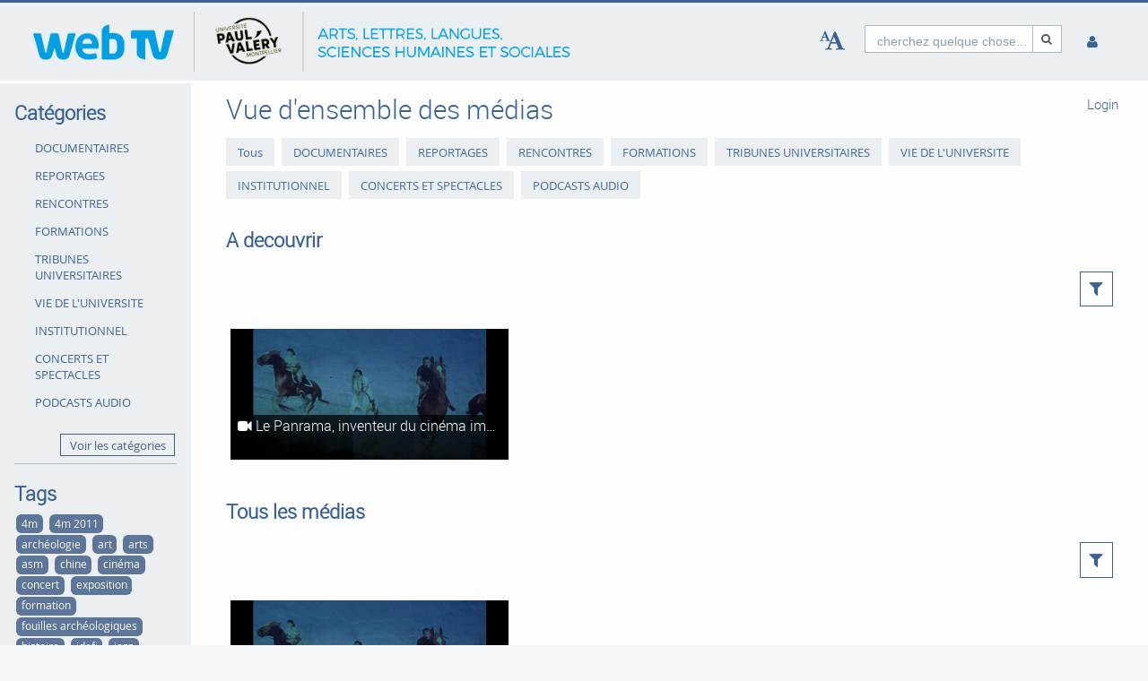

--- FILE ---
content_type: text/html; charset=utf-8
request_url: https://webtv.univ-montp3.fr/media/list/slide/1/tag/1132/filter/featured/limit/all/layout/thumbBig/page/media/list/1
body_size: 17364
content:
<!DOCTYPE html>
<html prefix="og: https://"
      lang="fr">
<head>
  <meta charset="utf-8">
  <meta name="viewport" content="width=device-width, initial-scale=1.0">
  <meta http-equiv="X-UA-Compatible" content="IE=edge">
  <meta http-equiv="Content-Type" content="text/html; charset=utf-8" />
  <meta name="title" content="Media - WebTV Université de Montpellier Paul-Valéry" />
<meta name="description" content="WebTV Université de Montpellier Paul-Valéry" />
<meta name="keywords" content="WebTV UMPV" />
<meta name="robots" content="index, follow" />
<meta name="language" content="fr" />
<meta name="generator" content="VIMP Framework (Ultimate) v5.8.2 (r32640)" />
	
<!-- Facebook Open Graph tags -->
<!-- /Facebook Open Graph tags -->

	
<!-- Twitter Open Graph tags -->
<!-- /Twitter Open Graph tags -->

      <link rel="shortcut icon" href="/favicon.ico"/>
  <link rel="apple-touch-icon-precomposed" sizes="57x57"
        href="/apple-touch-icon-57x57.png"/>
  <link rel="apple-touch-icon-precomposed" sizes="114x114"
        href="/apple-touch-icon-114x114.png"/>
  <link rel="apple-touch-icon-precomposed" sizes="72x72"
        href="/apple-touch-icon-72x72.png"/>
  <link rel="apple-touch-icon-precomposed" sizes="144x144"
        href="/apple-touch-icon-144x144.png"/>
  <link rel="apple-touch-icon-precomposed" sizes="60x60"
        href="/apple-touch-icon-60x60.png"/>
  <link rel="apple-touch-icon-precomposed" sizes="120x120"
        href="/apple-touch-icon-120x120.png"/>
  <link rel="apple-touch-icon-precomposed" sizes="76x76"
        href="/apple-touch-icon-76x76.png"/>
  <link rel="apple-touch-icon-precomposed" sizes="152x152"
        href="/apple-touch-icon-152x152.png"/>
  <link rel="icon" type="image/png" href="/favicon-196x196.png" sizes="196x196"/>
  <link rel="icon" type="image/png" href="/favicon-96x96.png" sizes="96x96"/>
  <link rel="icon" type="image/png" href="/favicon-32x32.png" sizes="32x32"/>
  <link rel="icon" type="image/png" href="/favicon-16x16.png" sizes="16x16"/>
  <meta name="application-name" content="&nbsp;"/>
  <meta name="msapplication-TileColor" content="#FFFFFF"/>
  <meta name="msapplication-TileImage" content="http:///mstile-144x144.png"/>
  <title>Media - WebTV Université de Montpellier Paul-Valéry</title>

  <!-- Bootstrap core CSS -->
  <link href="/css/ocean.layout.min.css" rel="stylesheet" type="text/css" media="all"/>
  <link href="/css/jquery-ui-slider.css" rel="stylesheet" type="text/css" media="all"/>

  <!-- HTML5 shim and Respond.js IE8 support of HTML5 elements and media queries -->
  <!--[if lt IE 9]>
    <script src="/js/html5shiv.js"></script>
    <script src="/js/respond.js"></script>
    <link href="/css/lteIE8.css" rel="stylesheet" type="text/css" media="all" />
  <![endif]-->

  <style>
body{background:#fff}*:not(.vjs-play-progress::before){line-height:1.5em;word-spacing:.16em}a.underlined{text-decoration:underline}a.button{text-decoration:none}a.btn{text-decoration:none}.btn.focus{color:#fff;text-decoration:none;border-color:#3b6297;background-color:#3b6297}.btn:focus{color:#fff;text-decoration:none;border-color:#3b6297;background-color:#3b6297}.btn:hover{color:#fff;text-decoration:none;border-color:#3b6297;background-color:#3b6297}#siteSidebar{border-top:3px solid #fdfdfd}#siteSidebar #siteNav li:hover .sitemenu-submenu-wrap-form>button{color:#fff}#siteSidebar #siteNav li:hover .sitemenu-submenu-wrap-form button .icon-chevron-right:before{color:#fff}#siteSidebar #siteNav>ul>li:hover>.sitemenu-wrap-form button .icon-chevron-right:before{color:#fff}#siteSidebar #siteNav>ul>li ul li.active:hover .sitemenu-wrap-form button{color:#3b6297}#siteSidebar #siteNav>ul>li.active:hover>.sitemenu-wrap-form button .icon-chevron-right:before{color:#3b6297}#siteSidebar #siteNav li.active:hover .sitemenu-submenu-wrap-form button .icon-chevron-right:before{color:#fff}#siteSidebar #siteNav li.active:hover .sitemenu-submenu-wrap-form>button{color:#3b6297}.blogList .blogTeaser a:focus{background-color:transparent}.groupThumbs .groupInfo a:focus{background-color:transparent}.userActivity .media .content a:focus{background-color:transparent}.userActivity .heading header .time{color:#3b6297}#activities-box .userActivity .media .content a:focus .mediaCover i:before{color:#3b6297 !important}a:focus .vmp-fnt-mnu{color:#3b6297}#siteNav li:not(.hasSublinks) button:focus{box-shadow:none}#siteNav li:hover button{color:#fff}#siteNav li.active{background-color:#cad6db}#siteNav li.active>.sitemenu-wrap-form button{color:#fff}#siteNav li.active>.sitemenu-submenu-wrap-form{z-index:53}#siteNav li.active>.sitemenu-submenu-wrap-form>button{color:#fff}#siteNav h2{display:block !important}#siteNav .hasSublinks{z-index:52}#siteNav .hasSublinks ul li.active{background-color:#cad6db}.shareMedia .btn:focus{box-shadow:none}.shareMedia .btn i{color:#51585f}.shareMedia .share-wrapper.is-shown{visibility:visible;z-index:99}.loading.btn{background-color:transparent;color:#3b6297}.loading.btn:focus{box-shadow:none}#searchHead .btn:focus{box-shadow:none}#searchHead .btn:hover{background-color:#475d7b}#searchHead .btn i{color:#51585f}h1{color:#3b6297}h2{color:#3b6297}h3{color:#3b6297}h4{color:#3b6297}h5{color:#3b6297}h6{color:#3b6297}.btn-default.active:hover{color:#3b6297}#siteNavHorizontal .hasSublinks .sublinks li{background:#dfe5eb}#siteNavHorizontal .hasSublinks .sublinks li.active,#siteNavHorizontal .hasSublinks .sublinks li:focus-within{background-color:#3b6297;color:#fff}#siteNavHorizontal ul li.active{background-color:#3b6297}#siteContent .media-overview ul.nav.tabbable.nav-tabs.media-overview--tabnav li.nav-item a.nav-link{color:#3b6297}#actionNav .actionLink{color:#51585f !important;outline:none !important}#actionNav .actionLink:focus .actionOffsetContainer{outline:2px solid #4f5a65 !important;z-index:1000;position:relative}.albumDetail .statistics li{color:#617ca3}.albumDetail .uploader li{color:#5b779a}.mediaDetail .statistics li{color:#617ca3}.mediaDetail .uploader li{color:#5b779a}.show-more span{background-color:#475d7b;color:#fff}.more{color:#475d7b}.more:hover{background-color:#475d7b;color:#fff}.tag{background-color:#587298;color:#fff;background-color:#6c757a;background:#5c7599}.tag:hover{background-color:#587298;color:#fff;background-color:#5c7599;background:#5c7599}.filterMedia li.active button{color:#1a1c1e;border-top:5px solid #617ca3;cursor:default;background-color:#fff;border-left:1px solid #ddd;border-right:1px solid #ddd;border-bottom-color:transparent}.filterMedia li button{color:#3b6297;height:39px;margin-right:2px;line-height:0;border:1px solid transparent}.filterMedia li button:hover{color:#fff;background-color:#728594;border-bottom:1px solid #3b6297}.filterMedia .active{color:#fff;background:#3b6297;border:none}#channels .vmp-desktop .channelThumbs.small a:focus{outline:3px solid #3b6297}#channels .vmp-desktop .slider .channelTeaser{border:4px solid transparent}#channels .vmp-desktop .slider .channelTeaser:focus-within{background:#3b6297}#channels .vmp-desktop .slider .channelTeaser:focus-within a.link{width:100%;transition:width 1s}#channels .vmp-desktop .slider .channelTeaser:hover a.link{width:100%;transition:width 1s}.channelSlider .slider button{font-size:4em;color:#587298}.channelThumb a:focus{position:static}.categoryThumbs .details li{color:#617ca3}.channelThumbs.categoryThumbs a article{padding:2px}.channelThumbs.categoryThumbs a:focus .mediaCover .icons{visibility:visible;opacity:1}.channelThumbs.list a article{padding:2px}.channelThumbs.list a:focus .mediaCover .icons{visibility:visible;opacity:1}.mediaThumbs.small a article{padding:2px;padding:2px;border:1px solid #3b6297;box-shadow:none;border-radius:0;padding:0}.mediaThumbs.small a:focus .mediaCover .icons{visibility:visible;visibility:visible;opacity:1;opacity:1}.mediaThumbs.small .details{border-top:1px solid #3b6297}.mediaThumbs.small .additionalInfo p{color:#3b6297}.mediaThumbs.small article .mediaCover .uploader span{color:#3b6297}.mediaThumbs.categoryThumbs a article{padding:2px}.mediaThumbs.categoryThumbs a:focus .mediaCover .icons{visibility:visible;opacity:1}.mediaThumbs.list a article{padding:2px}.mediaThumbs.list a:focus .mediaCover .icons{visibility:visible;opacity:1}.media section a article{padding:2px}.channelThumbs.small a:focus .mediaCover .icons{visibility:visible;visibility:visible;opacity:1;opacity:1}.channelThumbs.big a:focus{z-index:500;position:static}.channelThumbs.big a:focus .mediaOverlay{margin:-2px;width:calc(100% + 4px)}.mediaThumbs.big a:focus{z-index:500;position:static}.channelTeaser .link h3{color:#fff}.channelTeaser .link p{color:#617ca3}.channelTeaser .link p i{color:#617ca3}.channelTeaser .link:hover p{color:#f0f0f0}.channelTeaser .link:focus{color:#f0f0f0;z-index:auto}#vimpFooter .copy{color:#465a79}#vimpFooter a:focus{box-shadow:0px 0px 0pt 1pt #3b6297}.tagged{overflow:hidden;border-radius:0;-moz-border-radius:0;-webkit-border-radius:0}.swiper-wrapper .swiper-slide .content-slide a:focus{outline:none !important}.viewChannel .statistics li p{color:#5b779a}.badge{background-color:#6c757a;background:#5c7599}.badge:hover{background-color:#5c7599;background:#5c7599}#contentWrapper .button-wrap-form button.tag{background-color:#6c757a;background:#5c7599}#contentWrapper .button-wrap-form button.tag:hover{background-color:#5c7599;background:#5c7599}.nav-tabs{border-bottom:1px solid #3b6297}.tagged.featured{background:url("../images/overlay-sprite-acc.png") 0 -187px no-repeat}.tagged.new{background:url("../images/overlay-sprite-acc.png") 0 -46px no-repeat}.tagged.favorite{background:url("../images/overlay-sprite-acc.png") 0 -236px no-repeat}.tagged.own{background:url("../images/overlay-sprite-acc.png") 0 -92px no-repeat}.tagged.friend{background:url("../images/overlay-sprite-acc.png") 0 -140px no-repeat}.tagged.rss{background:url("../images/overlay-sprite-acc.png") 0 -334px no-repeat}#activity .userActivity .date span{width:116px}span[data-td-toggle=datetimepicker]:focus{border:1px solid #3b6297}.vmp-fnt-btn-wrp{display:flex;padding:0 10px}.vmp-fnt-btn-wrp:hover .vmp-fnt-mnu{visibility:visible;z-index:9998}.vmp-fnt-btn-wrp .vmp-fnt-mnu:before{content:"";border-width:0 8px 8px 8px;border-color:transparent transparent #f5f6f7 transparent;border-style:solid;left:calc(5% - 8px);position:absolute;top:-8px}#vmp-cnl-fnt:focus{color:#fff;background-color:#3b6297}#vmp-cfm-fnt:focus{color:#fff;background-color:#3b6297}.vmp-fnt-mnu .ui-state-focus{background-color:#3b6297}#vmp-fnt-sld{width:300px;margin-left:30px}.vmp-xpl-txt{line-height:1.5em}.shadow{box-shadow:0 .5rem 1rem #3b6297 !important}#channelLinks .channelLink .channelThumb{border:1px solid #3b6297}#liveStreamLinks .liveStreamLink .liveStreamThumb{border:1px solid #3b6297}.comment{border:1px solid #3b6297;padding:10px 10px 0 10px}@media(min-width: 1000px){.vmp-mobile{display:none !important}}@media(max-width: 999px){.vmp-desktop{display:none !important}#mainFooter #footerLegal{width:auto}#mainFooter #footerText{width:auto}#mainFooter #footerLinks{width:auto}}#fileDetails #remove-custom-thumb-icon:focus{box-shadow:0px 0px 1pt 1pt #617ca3}#fileDetails #remove-custom-thumbnail-icon:focus{box-shadow:0px 0px 1pt 1pt #617ca3}#fileDetails label:focus-within input[type=radio]{box-shadow:0px 0px 7pt 1pt #6495ed;background-color:#6495ed}#fileDetails input[type=file]:focus-within{box-shadow:0px 0px 0pt 1pt #3b6297}#fileDetails #basic label:focus-within input[type=checkbox]{box-shadow:0px 0px 7pt 1pt #6495ed}#fileDetails #basic .custom_checkbox input[type=checkbox]:focus-within,#fileDetails #basic #clientShare input[type=checkbox]:focus-within{box-shadow:0px 0px 7pt 1pt #6495ed}#fileDetails #basic #cke_media_description:focus-within{outline:1px solid #6495ed}#fileDetails #basic #cke_media_description:focus{outline:1px solid #6495ed}#fileDetails #basic #media_copy_chat_lsid:focus,#fileDetails #basic #media_chat_offset:focus{box-shadow:0px 0px 0pt 1pt #3b6297}.radio-buttons-playlist input[type=radio]:focus{box-shadow:0px 0px 7pt 1pt #6495ed;background-color:#6495ed}.messageListing [id^=removeAttachment]:focus{box-shadow:inset 0px 0px 0pt 3px #3b6297}#mediaViewOptionsWrapper:focus-within input[type=checkbox]{box-shadow:0px 0px 7pt 1pt #6495ed;background-color:#6495ed}#timelineControleElements:focus-within input[type=checkbox]{box-shadow:0px 0px 7pt 1pt #6495ed;background-color:#6495ed}.playlist-visibility-actions input[type=radio]:focus{box-shadow:0px 0px 7pt 1pt #6495ed;background-color:#6495ed}
</style>
  <style>
  .lien-fab{color:yellow;}</style>

  
    </head>

<body >


<a name="top"></a>
<header id="siteHeader" aria-label="header" role="banner">
  <div class="wrapper">
    <div class="vmp-leftwrp">
      <a id="siteLogo" href="/">
        <!-- ClientsPlugin -->
                  <img src="/images/Bandeau_WebTV_ CYAN_logo UMPV_Transparent_677fa5599a4c6.png"
               alt="WebTV Université de Montpellier Paul-Valéry"/>
                <!-- /ClientsPlugin -->
      </a>
      <ul class="vmp-bypass-list vmp-desktop" role="navigation" aria-live="off" aria-atomic="false"
          aria-label="bypass to other sections">
        <li class="vmp-bypass">
          <a href="#siteSidebar" class="goto" role="button"
             name="go to navigation">go to navigation</a>
          <!--form class="button-wrap-form" action="#siteSidebar">
              <button class="goto" name="go to navigation">go to navigation</button>
            </form-->
        </li>
        <li class="vmp-bypass">
          <a href="#siteContent" class="goto" role="button"
             name="go to main content">go to main content</a>
          <!--form class="button-wrap-form" action="#siteContent">
              <button class="goto" name="go to main content">go to main content</button>
            </form-->
        </li>
        <li class="vmp-bypass">
          <a href="#siteFooter" class="goto" role="button"
             name="go to footer">go to footer</a>
          <!--form class="button-wrap-form" action="#siteFooter">
              <button class="goto" name="go to footer">go to footer</button>
            </form-->
        </li>
      </ul>
    </div>

    <section id="headerContent" class="clearfix" aria-label="header content" role="complementary">
      <a class="vmp-fnt-btn-wrp vmp-desktop" title="Font and Text" tabindex="0"
         name="Letter spacing">
        <div class="vmp-fnt-btn">
          <i class="icon-font vmp-sml-icn"></i>
          <i class="icon-font vmp-big-icn"></i>
        </div>
        <section class="vmp-fnt-mnu">
          <div>
            <p>
              <label for="vmp-fntspace-vl" class="scalable-font">Letter spacing:</label>
              <input type="text" id="vmp-fntspace-vl" class="vmp-fnt-value" readonly tabindex="-1"
                     style="border:0; color:#f6931f; font-weight:bold; width: 30%;">
            </p>
            <div id="vmp-fntspace"></div>
          </div>
          <div>
            <p>
              <label for="vmp-fntsize-vl" class="scalable-font">Taille police d'écriture:</label>
              <input type="text" id="vmp-fntsize-vl" class="vmp-fnt-value" readonly tabindex="-1"
                     style="border:0; color:#f6931f; font-weight:bold; width: 25%;">
            </p>
            <div id="vmp-fntsize"></div>
          </div>
          <!--div>
                    <p>
                      <label for="vmp-wordspace-vl" class="scalable-font">Word spacing:</label>
                      <input type="text" id="vmp-wordspace-vl" class="vmp-fnt-value" readonly tabindex="-1" style="border:0; color:#f6931f; font-weight:bold;">
                    </p>
                    <div id="vmp-wordspace"></div>
                </div-->
          <div class="vmp-xpl-txt-wrp">
            <textarea class="vmp-xpl-txt" rows="5" readonly tabindex="-1" disable aria-label="font size and letter spacing representation">Lorem ipsum dolor sit amet consectetur adipiscing elit, urna consequat felis, aenean non a in donec nulla. &#13;&#10; Phasellus ante pellentesque erat cum risus consequat imperdiet aliquam.</textarea>
          </div>
          <div class="vmp-btn-wrp">
            <button id="vmp-cnl-fnt" class="btn-primary default-ocean-btn" name="Annuler">Annuler</button>
            <button id="vmp-cfm-fnt" class="btn-primary default-ocean-btn" name="OK" disabled>OK</button>
          </div>
        </section>
      </a>
              <span class="vmp-desktop">      <div id=searchHead>
        <form action="/search" method="post">
          <div class="input-group">
            <label id=search-label for="search" class="search-label-desktop">cherchez quelque chose...</label>
            <input maxlength="128" id="search" type="text" name="search" class="form-control search-desktop" role="search" aria-label="search anything" />            <button class="btn btn-default not-scalable" type="submit" aria-label="Recherche"><i class="icon-search" role="presentation"></i></button>
          </div>
        </form>
      </div>

</span>
            <!-- ClientsPlugin -->
            <!-- /ClientsPlugin -->

              


<section id="userControls" class="clearfix">

  
      <section class="vmp-mobile">
      <a class="userControls-item-holder login login-mobile" href="/login">
        <span class="button login" title="Login"><span class="wrap"><i
                    class="icon-user context-icon" role="presentation"></i></span></span>
      <span class="show-title-mobile title-login">Login</span>
    </a>
    </section>
<section id="userActions" class="clearfix">
<!--  --><!--    <section class="userControls-item-holder language dropdown" data-daccess-class="LanguageSelect">-->
<!--      <a id="language-dropdown-open-choices-button" href="#" title="Settings" class="dropdown-button dropdown-toggle"-->
<!--         data-bs-toggle="dropdown" aria-label="--><!--" name="--><!--">-->
<!--        <i class="icon-globe" role="presentation"></i>-->
<!--        <span class="vmp-desktop">--><!--</span>-->
<!--      </a>-->
<!--      <ul class="changeLanguage dropdown-menu" role="menu" aria-labelledby="language-dropdown-open-choices-button">-->
<!--        --><!--      </ul>-->
<!--    </section>-->
<!--  -->

      <section
            class="userLoginLink" aria-haspopup="true" >
              <a href="/login" name="Login">
          <i class="icon-user" role="presentation"></i>
          <span class="vmp-desktop">Login </span>
        </a>
                    <section id="loginDropdown" class="clearfix" style="z-index: 10000;" aria-modal="true" aria-hidden="true"
                 tabindex="-1" role="dialog">
          <i class="arrow" role="presentation"></i>
          <div class="clearfix" >
                
          <div class="userForm userLogin">
          <form class="clearfix" id="header_login" name="header_login"
                action="/login" method="post" enctype="application/x-www-form-urlencoded"
                role="form">
              <div class="form-group">
                  <label class="control-label" for="signin_username">User name</label>                  <div class="input-group">
                      <span class="input-group-addon"><i class="icon-user" role="presentation"></i></span>
                      <input maxlength="255" type="text" name="signin[username]" class="form-control" placeholder="User name" aria-label="Username" aria-invalid="false" title="User name" id="signin_username" />                  </div>
                                </div>
              <div class="form-group password clearfix login-password">
                  <label class="control-label" for="signin_password">Mot de passe</label>                  <div class="input-group">
                      <span class="input-group-addon"><i class="icon-lock" role="presentation"></i></span>
                      <input type="password" name="signin[password]" class="form-control" aria-label="Password" placeholder="Mot de passe" aria-invalid="false" id="signin_password" />                  </div>
                                                                            <a class="forgotPassword"
                         href="/password" name="Mot de passe oublié ?">Mot de passe oublié ?</a>
                                </div>
              <div class="form-group buttonpane clearfix sign-in">
                  <input type="hidden" name="signin[position]" value="header_login" id="signin_position" />                                      <input type="hidden" name="signin[_csrf_token]" value="1dc78495f09c53a1605350c5c23a059f" id="signin__csrf_token" />                                    <button type="submit" class="btn btn-primary sign-in-button" name="Se connecter">Se connecter</button>
              </div>
          </form>
      </div><!-- .userLogin -->
    
              </div>
        </section> <!-- #loginDropdown -->
                </section> <!-- .userLoginLink -->
      </section> <!-- #userActions -->


    </section>          </section> <!-- #headerContent -->

  </div> <!-- #wrapper -->
      <div id="mobile-top-nav" class="vmp-mobile">
        <span class="open-mobile-menu"><i class="icon-reorder"></i></span>
        <a id="siteLogoMobile" href="/">
            <!-- ClientsPlugin -->
                        <img src="/images/Bandeau_WebTV_ CYAN_logo UMPV_Transparent_677fa5599a4c6.png"
                   alt="WebTV Université de Montpellier Paul-Valéry"/>
                      <!-- /ClientsPlugin -->
        </a>
      <i class="icon-search show-search display-6"></i>
      <div class="mobile-hidden-search vmp-mobile">
              <div id=searchHeadMobile>
        <form action="/search" method="post">
          <div class="input-group">
            <label id=search-label-mobilephone for="search_mobile" class="search-label-mobile">cherchez quelque chose...</label>
            <input maxlength="128" id="search_mobile" type="text" name="search" class="form-control search-mobile" role="search" aria-label="search anything" />            <button class="btn btn-default not-scalable" type="submit" aria-label="Recherche"><i class="icon-search" role="presentation"></i></button>
          </div>
        </form>
      </div>

      </div>
    </div>

  </header> <!-- #siteHeader -->
    <div id="side-menu-nav" class="side-menu-mobile-nav">
        <div id="siteSidebarMobile">

                                					                <article id="categoryLinksMobile" aria-label="categories">
      <h2>Catégories</h2>
      <ul class="accordion">
                <li class=" " ><a href="/category/documentary-films/16" title="DOCUMENTAIRES" name="DOCUMENTAIRES">DOCUMENTAIRES</a></li>
                <li class=" " ><a href="/category/reports/15" title="REPORTAGES" name="REPORTAGES">REPORTAGES</a></li>
                <li class=" " ><a href="/category/meetings/24" title="RENCONTRES" name="RENCONTRES">RENCONTRES</a></li>
                <li class=" " ><a href="/category/training-courses/23" title="FORMATIONS" name="FORMATIONS">FORMATIONS</a></li>
                <li class=" " ><a href="/category/tribunes/25" title="TRIBUNES UNIVERSITAIRES" name="TRIBUNES UNIVERSITAIRES">TRIBUNES UNIVERSITAIRES</a></li>
                <li class=" " ><a href="/category/life-of-the-university/18" title="VIE DE L&#039;UNIVERSITE" name="VIE DE L&#039;UNIVERSITE">VIE DE L&#039;UNIVERSITE</a></li>
                <li class=" " ><a href="/category/institutional/21" title="INSTITUTIONNEL" name="INSTITUTIONNEL">INSTITUTIONNEL</a></li>
                <li class=" " ><a href="/category/concerts-and-shows/19" title="CONCERTS ET SPECTACLES" name="CONCERTS ET SPECTACLES">CONCERTS ET SPECTACLES</a></li>
                <li class=" " ><a href="/category/audio-podcasts/20" title="PODCASTS AUDIO" name="PODCASTS AUDIO">PODCASTS AUDIO</a></li>
      </ul>

      <div class="bottom">
        <form class="button-wrap-form" action="/category">
          <button class="more" name="Voir les catégories">Voir les catégories</button>
        </form>
      </div>

    </article> <!-- #categoryLinks -->
                  </div> <!-- #siteSidebar -->
    </div>


<!-- #Horizontal navigation -->

<div id="contentWrapper" class="clearfix" data-webtvmode="normal">

        
      <div id="siteSidebar" class="vmp-desktop">

                    
          <article id="categoryLinks" aria-label="categories">
      <h2>Catégories</h2>
      <ul class="accordion">
                <li class=" " ><a href="/category/documentary-films/16" title="DOCUMENTAIRES" name="DOCUMENTAIRES">DOCUMENTAIRES</a></li>
                <li class=" " ><a href="/category/reports/15" title="REPORTAGES" name="REPORTAGES">REPORTAGES</a></li>
                <li class=" " ><a href="/category/meetings/24" title="RENCONTRES" name="RENCONTRES">RENCONTRES</a></li>
                <li class=" " ><a href="/category/training-courses/23" title="FORMATIONS" name="FORMATIONS">FORMATIONS</a></li>
                <li class=" " ><a href="/category/tribunes/25" title="TRIBUNES UNIVERSITAIRES" name="TRIBUNES UNIVERSITAIRES">TRIBUNES UNIVERSITAIRES</a></li>
                <li class=" " ><a href="/category/life-of-the-university/18" title="VIE DE L&#039;UNIVERSITE" name="VIE DE L&#039;UNIVERSITE">VIE DE L&#039;UNIVERSITE</a></li>
                <li class=" " ><a href="/category/institutional/21" title="INSTITUTIONNEL" name="INSTITUTIONNEL">INSTITUTIONNEL</a></li>
                <li class=" " ><a href="/category/concerts-and-shows/19" title="CONCERTS ET SPECTACLES" name="CONCERTS ET SPECTACLES">CONCERTS ET SPECTACLES</a></li>
                <li class=" " ><a href="/category/audio-podcasts/20" title="PODCASTS AUDIO" name="PODCASTS AUDIO">PODCASTS AUDIO</a></li>
      </ul>

      <div class="bottom">
        <form class="button-wrap-form" action="/category">
          <button class="more" name="Voir les catégories">Voir les catégories</button>
        </form>
      </div>

    </article> <!-- #categoryLinks -->
    <article id="tagLinks" aria-label="tags">
      <h2>Tags</h2>
        <form class="button-wrap-form" action="/tag/6" method="get">
          <button class="tag" aria-label="4m">4m</button>
        </form>
        <form class="button-wrap-form" action="/tag/239" method="get">
          <button class="tag" aria-label="4m 2011">4m 2011</button>
        </form>
        <form class="button-wrap-form" action="/tag/115" method="get">
          <button class="tag" aria-label="archéologie">archéologie</button>
        </form>
        <form class="button-wrap-form" action="/tag/298" method="get">
          <button class="tag" aria-label="art">art</button>
        </form>
        <form class="button-wrap-form" action="/tag/289" method="get">
          <button class="tag" aria-label="arts">arts</button>
        </form>
        <form class="button-wrap-form" action="/tag/890" method="get">
          <button class="tag" aria-label="asm">asm</button>
        </form>
        <form class="button-wrap-form" action="/tag/248" method="get">
          <button class="tag" aria-label="chine">chine</button>
        </form>
        <form class="button-wrap-form" action="/tag/106" method="get">
          <button class="tag" aria-label="cinéma">cinéma</button>
        </form>
        <form class="button-wrap-form" action="/tag/204" method="get">
          <button class="tag" aria-label="concert">concert</button>
        </form>
        <form class="button-wrap-form" action="/tag/81" method="get">
          <button class="tag" aria-label="exposition">exposition</button>
        </form>
        <form class="button-wrap-form" action="/tag/491" method="get">
          <button class="tag" aria-label="formation">formation</button>
        </form>
        <form class="button-wrap-form" action="/tag/1272" method="get">
          <button class="tag" aria-label="fouilles archéologiques">fouilles archéologiques</button>
        </form>
        <form class="button-wrap-form" action="/tag/334" method="get">
          <button class="tag" aria-label="histoire">histoire</button>
        </form>
        <form class="button-wrap-form" action="/tag/357" method="get">
          <button class="tag" aria-label="idefi">idefi</button>
        </form>
        <form class="button-wrap-form" action="/tag/522" method="get">
          <button class="tag" aria-label="jazz">jazz</button>
        </form>
        <form class="button-wrap-form" action="/tag/48" method="get">
          <button class="tag" aria-label="journalisme">journalisme</button>
        </form>
        <form class="button-wrap-form" action="/tag/339" method="get">
          <button class="tag" aria-label="l1">l1</button>
        </form>
        <form class="button-wrap-form" action="/tag/338" method="get">
          <button class="tag" aria-label="licence 1">licence 1</button>
        </form>
        <form class="button-wrap-form" action="/tag/307" method="get">
          <button class="tag" aria-label="littérature">littérature</button>
        </form>
        <form class="button-wrap-form" action="/tag/205" method="get">
          <button class="tag" aria-label="mde">mde</button>
        </form>
        <form class="button-wrap-form" action="/tag/122" method="get">
          <button class="tag" aria-label="musique">musique</button>
        </form>
        <form class="button-wrap-form" action="/tag/520" method="get">
          <button class="tag" aria-label="musique actuelle">musique actuelle</button>
        </form>
        <form class="button-wrap-form" action="/tag/496" method="get">
          <button class="tag" aria-label="musique classique">musique classique</button>
        </form>
        <form class="button-wrap-form" action="/tag/523" method="get">
          <button class="tag" aria-label="musique improvisée">musique improvisée</button>
        </form>
        <form class="button-wrap-form" action="/tag/336" method="get">
          <button class="tag" aria-label="réussir en licence">réussir en licence</button>
        </form>
        <form class="button-wrap-form" action="/tag/374" method="get">
          <button class="tag" aria-label="scuio-ip">scuio-ip</button>
        </form>
        <form class="button-wrap-form" action="/tag/172" method="get">
          <button class="tag" aria-label="spectacle">spectacle</button>
        </form>
        <form class="button-wrap-form" action="/tag/161" method="get">
          <button class="tag" aria-label="théâtre">théâtre</button>
        </form>
        <form class="button-wrap-form" action="/tag/1275" method="get">
          <button class="tag" aria-label="umr 5140">umr 5140</button>
        </form>
        <form class="button-wrap-form" action="/tag/191" method="get">
          <button class="tag" aria-label="économie">économie</button>
        </form>
    </article> <!-- #tagLinks -->

                    
    </div> <!-- #siteSidebar -->
  
  <div id="siteContent" role="main" aria-label="main content"
       class="mediaOverview">

    
              
    			<h1>Vue d'ensemble des médias</h1>
	

	
    <ul id="category-filter" class="filterCategory nav nav-tabs">
          <li class="category-list-item mb-4">
        <a href="javascript: void(0)" data-category="0" aria-label="Tous" name="Tous">
          Tous        </a>
      </li>
          <li class="category-list-item mb-4">
        <a href="javascript: void(0)" data-category="16" aria-label="DOCUMENTAIRES" name="DOCUMENTAIRES">
          DOCUMENTAIRES        </a>
      </li>
          <li class="category-list-item mb-4">
        <a href="javascript: void(0)" data-category="15" aria-label="REPORTAGES" name="REPORTAGES">
          REPORTAGES        </a>
      </li>
          <li class="category-list-item mb-4">
        <a href="javascript: void(0)" data-category="24" aria-label="RENCONTRES" name="RENCONTRES">
          RENCONTRES        </a>
      </li>
          <li class="category-list-item mb-4">
        <a href="javascript: void(0)" data-category="23" aria-label="FORMATIONS" name="FORMATIONS">
          FORMATIONS        </a>
      </li>
          <li class="category-list-item mb-4">
        <a href="javascript: void(0)" data-category="25" aria-label="TRIBUNES UNIVERSITAIRES" name="TRIBUNES UNIVERSITAIRES">
          TRIBUNES UNIVERSITAIRES        </a>
      </li>
          <li class="category-list-item mb-4">
        <a href="javascript: void(0)" data-category="18" aria-label="VIE DE L&#039;UNIVERSITE" name="VIE DE L&#039;UNIVERSITE">
          VIE DE L&#039;UNIVERSITE        </a>
      </li>
          <li class="category-list-item mb-4">
        <a href="javascript: void(0)" data-category="21" aria-label="INSTITUTIONNEL" name="INSTITUTIONNEL">
          INSTITUTIONNEL        </a>
      </li>
          <li class="category-list-item mb-4">
        <a href="javascript: void(0)" data-category="19" aria-label="CONCERTS ET SPECTACLES" name="CONCERTS ET SPECTACLES">
          CONCERTS ET SPECTACLES        </a>
      </li>
          <li class="category-list-item mb-4">
        <a href="javascript: void(0)" data-category="20" aria-label="PODCASTS AUDIO" name="PODCASTS AUDIO">
          PODCASTS AUDIO        </a>
      </li>
      </ul>
  
    
    <article id="featured-media-box" class="mediaListing listSuc changeList">
      <h2>A decouvrir</h2>

<div class="vmp-desktop">
      <div class="d-flex justify-content-end mb-4 pt-2">
      <section class="filter flex-grow-1 flex-shrink-0 mb-0 pt-0 hide">
        				<div class="d-flex">
									<select id="featured-media-box-limit" class="form-control filterTimeRange me-2" aria-label="filter time range">
					<option data-limit="all" aria-label="Total time period" title="Total time period" name="Total time period"  selected>Total time period</option>
					<option data-limit="week" aria-label="cette semaine" title="cette semaine" name="cette semaine" >cette semaine</option>
					<option data-limit="month" aria-label="ce mois ci" title="ce mois ci" name="ce mois ci" >ce mois ci</option>
					<option data-limit="lastmonth" aria-label="last month" title="last month" name="last month" >last month</option>
					<option data-limit="year" aria-label="cette année" title="cette année" name="cette année" >cette année</option>
					<option data-limit="lastyear" aria-label="last year" title="last year" name="last year" >last year</option>
				</select> <!-- .filterTimeRange -->

					      <div class="filterView btn-group">
        <button class="btn btn-default active"  data-layout="thumbBig" role="button" aria-label="Big thumbnails of media" title="Big thumbnails of media">
          <i class="icon-th-large" role="presentation"></i>
        </button>
        <button class="btn btn-default"  data-layout="thumb" role="button" aria-label="Small thumbnails of media" title="Small thumbnails of media">
          <i class="icon-th" role="presentation"></i>
        </button>
        <button class="btn btn-default"  data-layout="list" role="button" aria-label="List of media" title="List of media">
          <i class="icon-th-list" role="presentation"></i>
        </button>
      </div>
				</div>
			</section> <!-- .filter -->
      <div class="toggle-filters-wrapper">
	<button class="btn btn-default toggle-filters" role="button" aria-label="Toggle Filters" title="Toggle Filters" onclick="toggleVisibility(event);">
		<i class="icon-filter" role="presentation"></i>
	</button>
</div>    </div>
  			<div class="category-filter-helper"></div>

	
        
    <section class="viewListing tab-content">
  <div class="tab-pane active" id="bigThumbs">
              <ul class="mediaThumbs big clearfix row">
                                                              <li class="col-xs-12 col-sm-12 col-md-6 col-lg-4 col-xlg-4">
              <a href="/video/le-panrama-inventeur-du-cinma-immersif/37e9c411a728a39c328a631bd3ce5bdb" name="Le Panrama, inventeur du cinéma immersif" aria-label="Le Panrama, inventeur du cinéma immersif">
              <div class="mediaCover">
  <!--span class="tagged featured" role="presentation">featured</span-->
  <!--i class="tagged icon-star" role="presentation"></i-->

                <img class="mediaThumb"
										 width="488"
										 height="230"
										 data-src="holder.js/488x230/auto/noalt/#EAECEE:#EAECEE"
										 data-original="/cache/d1f7cdbdd885dd949e9f7166e68de430.webp"
										 role="presentation"
										 alt="thumbnail of medium Le Panrama, inventeur du cinéma immersif"
								/>
                <h3 title="Le Panrama, inventeur du cinéma immersif">
                  <i class="icon-facetime-video" role="presentation"></i>
 
                  Le Panrama, inventeur du cinéma immersif                </h3>
              </div>
              <div class="mediaOverlay">
                  <h3 title="Le Panrama, inventeur du cinéma immersif">
 
                    Le Panrama, inventeur du cinéma immersif                  </h3>
                  <div class="text">Au mois de mai 2025, le département Cinéma de l'UMPV et l'école d'architecture de Montpellier...<span class="view">view</span></div>
                  <div class="additionalInfo clearfix">
                                        <div class="uploader">
                      <img class="userThumb" src="/cache/e7476fac51fba4234bcb9157cfd10036.webp" alt="avatar of user Studio"/>
                      <span>Studio</span>
                    </div>
                                      </div>
                  <ul class="details clearfix">
                    <li>
                        <p aria-hidden="true"><i class="icon-time" role="presentation"></i> 10:12</p>
                        <p class="off-screen-text">10:12 duration</p>
                    </li>
                    <li>
                        <p aria-hidden="true"><i class="icon-eye-open" role="presentation"></i> 658</p>
                        <p class="off-screen-text">658 views</p>
                    </li>
                    <li>
                        <p aria-hidden="true"><i class="icon-comment-alt" role="presentation"></i> 0</p>
                        <p class="off-screen-text">0 comments</p>
                    </li>
                    <li>
                        <p aria-hidden="true"><i class="icon-thumbs-up-alt" role="presentation"></i> 0</p>
                        <p class="off-screen-text">0 likes</p>
                    </li>
                                                                              </ul>
              </div>
</a>
            </li>
                        </ul> <!-- .mediaThumbs.big -->
      </div> <!-- #bigThumbs -->
</section> <!-- .viewListing -->

<div class="vmp-desktop">
</div>
<div class="vmp-mobile">
  </div>



</div>
<div class="vmp-mobile">
  <div id="media-box-list-ajax-target-featured-media-box">
    <div class=""></div>
  </div>
</div>


    </article> <!-- .mediaListing -->

    <article id="s-media-box" class="mediaListing changeList">
      <h2>Tous les médias</h2>

<div class="vmp-desktop">
      <div class="d-flex justify-content-end mb-4 pt-2">
      <section class="filter flex-grow-1 flex-shrink-0 mb-0 pt-0 hide">
        
      <ul class="filterMedia nav nav-tabs">
                <li>
            <button  data-filter="all" aria-label="Tous" title="Tous" name="Tous">
            Tous          </button>
        </li>
                <li class="active">
            <button  disabled="disabled" data-filter="featured" aria-label="A decouvrir" title="A decouvrir" name="A decouvrir">
            A decouvrir          </button>
        </li>
                <li>
            <button  data-filter="hottest" aria-label="Plus vus" title="Plus vus" name="Plus vus">
            Plus vus          </button>
        </li>
                <li>
            <button  data-filter="comments" aria-label="Commentaires" title="Commentaires" name="Commentaires">
            Commentaires          </button>
        </li>
              </ul>
				<div class="d-flex">
									<select id="s-media-box-limit" class="form-control filterTimeRange me-2" aria-label="filter time range">
					<option data-limit="all" aria-label="Total time period" title="Total time period" name="Total time period"  selected>Total time period</option>
					<option data-limit="week" aria-label="cette semaine" title="cette semaine" name="cette semaine" >cette semaine</option>
					<option data-limit="month" aria-label="ce mois ci" title="ce mois ci" name="ce mois ci" >ce mois ci</option>
					<option data-limit="lastmonth" aria-label="last month" title="last month" name="last month" >last month</option>
					<option data-limit="year" aria-label="cette année" title="cette année" name="cette année" >cette année</option>
					<option data-limit="lastyear" aria-label="last year" title="last year" name="last year" >last year</option>
				</select> <!-- .filterTimeRange -->

					      <div class="filterView btn-group">
        <button class="btn btn-default active"  data-layout="thumbBig" role="button" aria-label="Big thumbnails of media" title="Big thumbnails of media">
          <i class="icon-th-large" role="presentation"></i>
        </button>
        <button class="btn btn-default"  data-layout="thumb" role="button" aria-label="Small thumbnails of media" title="Small thumbnails of media">
          <i class="icon-th" role="presentation"></i>
        </button>
        <button class="btn btn-default"  data-layout="list" role="button" aria-label="List of media" title="List of media">
          <i class="icon-th-list" role="presentation"></i>
        </button>
      </div>
				</div>
			</section> <!-- .filter -->
      <div class="toggle-filters-wrapper">
	<button class="btn btn-default toggle-filters" role="button" aria-label="Toggle Filters" title="Toggle Filters" onclick="toggleVisibility(event);">
		<i class="icon-filter" role="presentation"></i>
	</button>
</div>    </div>
  			<div class="category-filter-helper"></div>

	
        
    <section class="viewListing tab-content">
  <div class="tab-pane active" id="bigThumbs">
              <ul class="mediaThumbs big clearfix row">
                                                              <li class="col-xs-12 col-sm-12 col-md-6 col-lg-4 col-xlg-4">
              <a href="/video/le-panrama-inventeur-du-cinma-immersif/37e9c411a728a39c328a631bd3ce5bdb" name="Le Panrama, inventeur du cinéma immersif" aria-label="Le Panrama, inventeur du cinéma immersif">
              <div class="mediaCover">
  <!--span class="tagged featured" role="presentation">featured</span-->
  <!--i class="tagged icon-star" role="presentation"></i-->

                <img class="mediaThumb"
										 width="488"
										 height="230"
										 data-src="holder.js/488x230/auto/noalt/#EAECEE:#EAECEE"
										 data-original="/cache/d1f7cdbdd885dd949e9f7166e68de430.webp"
										 role="presentation"
										 alt="thumbnail of medium Le Panrama, inventeur du cinéma immersif"
								/>
                <h3 title="Le Panrama, inventeur du cinéma immersif">
                  <i class="icon-facetime-video" role="presentation"></i>
 
                  Le Panrama, inventeur du cinéma immersif                </h3>
              </div>
              <div class="mediaOverlay">
                  <h3 title="Le Panrama, inventeur du cinéma immersif">
 
                    Le Panrama, inventeur du cinéma immersif                  </h3>
                  <div class="text">Au mois de mai 2025, le département Cinéma de l'UMPV et l'école d'architecture de Montpellier...<span class="view">view</span></div>
                  <div class="additionalInfo clearfix">
                                        <div class="uploader">
                      <img class="userThumb" src="/cache/e7476fac51fba4234bcb9157cfd10036.webp" alt="avatar of user Studio"/>
                      <span>Studio</span>
                    </div>
                                      </div>
                  <ul class="details clearfix">
                    <li>
                        <p aria-hidden="true"><i class="icon-time" role="presentation"></i> 10:12</p>
                        <p class="off-screen-text">10:12 duration</p>
                    </li>
                    <li>
                        <p aria-hidden="true"><i class="icon-eye-open" role="presentation"></i> 658</p>
                        <p class="off-screen-text">658 views</p>
                    </li>
                    <li>
                        <p aria-hidden="true"><i class="icon-comment-alt" role="presentation"></i> 0</p>
                        <p class="off-screen-text">0 comments</p>
                    </li>
                    <li>
                        <p aria-hidden="true"><i class="icon-thumbs-up-alt" role="presentation"></i> 0</p>
                        <p class="off-screen-text">0 likes</p>
                    </li>
                                                                              </ul>
              </div>
</a>
            </li>
                        </ul> <!-- .mediaThumbs.big -->
      </div> <!-- #bigThumbs -->
</section> <!-- .viewListing -->

<div class="vmp-desktop">
</div>
<div class="vmp-mobile">
  </div>



</div>
<div class="vmp-mobile">
  <div id="media-box-list-ajax-target-s-media-box">
    <div class="vmp-accordion"></div>
  </div>
</div>


    </article> <!-- .mediaListing -->

              
  </div><!-- #siteContent -->

</div><!-- #siteWrapper -->

  
<footer id="siteFooter" role="contentinfo">

      <section id="mainFooter">
                <style>
          #mainFooter {
              display: grid;
              grid-template-columns: 2fr 1fr 1fr minmax(175px, 0.5fr);
              grid-template-rows: 1fr;
              grid-column-gap: 15px;
              grid-row-gap: 0;
              justify-items: stretch;
              align-items: stretch;
          }

          #mainFooter .footerLink {
              margin-bottom: 15px;
          }

          #mainFooter::before,
          #mainFooter::after {
              content: none !important;
          }

          .footerDropdowns {
              justify-content: flex-start;
          }

          .footerDropdowns .dropup {
              display: flex !important;
          }
      </style>

                    <div>
          <h2>Contact</h2>
                                              
<article class="text">
<p>La Web TV de l'Université de Montpellier Paul-Valéry<br />
	est administrée par le <a href="https://www.univ-montp3.fr/fr/universit%C3%A9-lp/universit%C3%A9-num%C3%A9rique/le-studio" rel="external nofollow">Studio Numérique</a>.<br />
	<a href="mailto:webtv@univ-montp3.fr" rel="external nofollow">webtv@univ-montp3.fr</a></p>
<p>	Université de Montpellier Paul-Valéry<br />
	Studio Numérique<br />
	SCD/Centre de Ressources Multimédia, Audiovisuel et Data<br />
	Route de Mende 34199 Montpellier Cedex 5<br />
	Standard de l'Université : +33 (0)4 67 14 20 00</p>
<p>	<a href="mailto:webtv@univ-montp3.fr" rel="external nofollow">Signaler un contenu illicite</a></p>
</article>
                                                  </div>
              <div>
          <h2>Infos légales</h2>
                                              <div class="footerLink">
                                                                        <a href="/pages/view/id/1">Conditions d&#039;utilisation</a>
                                                </div>
                                                <div class="footerLink">
                                                                        <a href="/pages/view/id/2">Mentions légales</a>
                                                </div>
                                                <div class="footerLink">
                                                                        <a href="/pages/view/id/3">Décharge de responsabilité</a>
                                                </div>
                                                                        </div>
              <div>
          <h2>Liens</h2>
                                                        <div class="footerLink">
                <a class="scalable-font" href="/default/sitemap" target="_blank">Sitemap</a>
              </div>
                            </div>
          
        <section class="footerDropdowns">
      <div class="container p-0">
        
        <!-- ClientsPlugin -->
                <!-- /ClientsPlugin -->
      </div>
    </section>
      </section> <!-- #mainFooter -->
</footer> <!-- #siteFooter -->





<link rel="stylesheet" type="text/css" media="screen" href="/css/jquery-ui.css?app=frontend&amp;env=prod&amp;debug=false&amp;version=5.8.2" />
<link rel="stylesheet" type="text/css" media="screen" href="/css/style.livestream.css?app=frontend&amp;env=prod&amp;debug=false&amp;version=5.8.2" />

<script type="text/javascript" src="/js/jquery.js?app=frontend&amp;env=prod&amp;debug=false&amp;version=5.8.2"></script>
<script type="text/javascript" src="/js/jquery.ui.js?app=frontend&amp;env=prod&amp;debug=false&amp;version=5.8.2"></script>
<script type="text/javascript" src="/js/ocean.layout.min.js?app=frontend&amp;env=prod&amp;debug=false&amp;version=5.8.2"></script>
<script type="text/javascript" src="/js/bootstrap-tab-history.js?app=frontend&amp;env=prod&amp;debug=false&amp;version=5.8.2"></script>
<script type="text/javascript">
//<![CDATA[
// webplayer.whitelabeling.icon
var WEBPLAYER_WHITELABELING_ICON = 1;
//]]>
</script>

<script type="text/javascript">
//<![CDATA[
// category-filter-helper
$(document).ready(function(event) {
    $("#category-filter li a").on("click", function(event) {
      $( ".category-filter-helper" ).trigger("category-filter:toggle", [{categoryId: $(this).data("category")}]);
    })
});
//]]>
</script>

<script type="text/javascript">
//<![CDATA[
// media-boxList-limit-featured-media-box

$(document).ready(function(event) {
    $("#featured-media-box").on("change", function(e) {
    var filterData = $("#featured-media-box").data("box-list");
    filterData["limit"] = $(this).find(":selected").data("limit");
    filterData["filter_hidden"] = false;
    $.ajax({
      type: "POST",
      url: "/media/ajax/component/boxList/slide/1/tag/1132/filter/featured/limit/all/layout/thumbBig/list/1",
      data: { vars: filterData },
      beforeSend: function(xhr, settings) {
         $("#featured-media-box").append("<div class=\"loadingOverlay\"><span class=\"loader-wrapper\"><span class=\"loader-icon-main\"></span></span></div>");
      },
      complete: function(xhr, status) {
        response = xhr.responseText;
        $("#featured-media-box").empty().append(response);
      },
      success: function(data, status, xhr) {
        response = data;
        $("#featured-media-box").data("box-list", filterData);
        $(this).closest("ul").find("li").removeClass("active");
        $(this).parent().addClass("active");
      }
    });
  });
});
//]]>
</script>

<script type="text/javascript">
//<![CDATA[
// media-boxList-layout-featured-media-box

$(document).ready(function(event) {
  $("#featured-media-box").delegate(".filterView button", "click", function(e) {
    var filterData = $("#featured-media-box").data("box-list"); 
    filterData["layout"] = $(this).data("layout");
    filterData["layout_hidden"] = false;
    $.ajax({
      type: "POST", 
      url: "/media/ajax/component/boxList/slide/1/tag/1132/filter/featured/limit/all/layout/thumbBig/list/1",
      data: { vars: filterData },
      beforeSend: function(xhr, settings) {
         $("#featured-media-box").append("<div class=\"loadingOverlay\"><span class=\"loader-wrapper\"><span class=\"loader-icon-main\"></span></span></div>");
      },
      complete: function(xhr, status) {
        response = xhr.responseText;
        $("#featured-media-box").empty().append(response);
      },
      success: function(data, status, xhr) { 
        response = data; 
        $("#featured-media-box").data("box-list", filterData); 
        $(this).closest("ul").find("li").removeClass("active");
        $(this).parent().addClass("active"); 
      } 
    });
  }); 
});
//]]>
</script>

<script type="text/javascript">
//<![CDATA[
// category-filter-helper-featured-media-box

$(document).ready(function(event) {
	$("#featured-media-box").on("category-filter:toggle", function(event, data) {
		var filterData = $("#featured-media-box").data("box-list");
		filterData["categoryFilter"] = data.categoryId;

		$.ajax({
      type: "POST",
      url: "/media/ajax/component/boxList/slide/1/tag/1132/filter/featured/limit/all/layout/thumbBig/list/1",
      data: { vars: filterData },
      beforeSend: function(xhr, settings) {
         $("#featured-media-box").append("<div class=\"loadingOverlay\"><span class=\"loader-wrapper\"><span class=\"loader-icon-main\"></span></span></div>");
      },
      complete: function(xhr, status) {
        response = xhr.responseText;
        $("#featured-media-box").empty().append(response);
      },
      success: function(data, status, xhr) {
        response = data;
        $("#featured-media-box").data("box-list", filterData);
        $(this).closest("ul").find("li").removeClass("active");
        $(this).parent().addClass("active");
      }
    });
 	})
});
//]]>
</script>

<script type="text/javascript">
//<![CDATA[
// media-boxList-pager-loading-mobilefeatured-media-box

$(document).ready(function(event) {
  $("#featured-media-box").delegate(".vmp-mobile .ui-accordion-content-active .vmp-mobile .box .showMore", "click", function(e) {
    var filterData = $("#featured-media-box").data("box-list"); 
    $.ajax({
      type: "POST", 
      url: "/media/ajax/component/boxList/slide/1/tag/1132/filter/featured/limit/all/layout/thumbBig/list/1?page="+$(this).data("page")+"&page_only=1&per_page=9&filter="+$(".ui-accordion-content-active").attr("id")+"",
      data: { vars: filterData },
      beforeSend: function(xhr, settings) {
         $("#featured-media-box .box .showMore i.fa").switchClass("fa-plus", "fa-spinner fa-spin");
      },
      complete: function(xhr, status) {
        response = xhr.responseText;
        $(".ui-accordion-content-active").append(response);
      },
      success: function(data, status, xhr) { 
        response = data;
        $(".ui-accordion-content-active .box .showMore").parent().remove(); 
      } 
    });
  }); 
});
//]]>
</script>

<script type="text/javascript">
//<![CDATA[
// media-boxList-init-featured-media-box

$(document).ready(function(event) {
  $("#featured-media-box").data(
    "box-list", 
    {
      act: 'boxList',
      mod: 'media',
      mode: 'featured',
      context: 0,
      context_id: null,
      show_filter: false,
      filter: 'featured',
      show_limit: true,
      limit: 'all',
      show_layout: true,
      layout: 'thumbBig',
      show_search: false,
      search: '',
      show_pager: true,
      pager_mode: 'loading',
      page_name: 'page',
      page_only: false,
      show_more: false,
      more_link: 'media/list',
      show_upload: false,
      show_header: true,
      per_page: {
        thumbBig: 3,
        thumb: 4,
        list: 4
      },
      show_empty_box: true,
      save_page: true,
      thumbsize: '160x120',
      categoryFilter: '0',
      show_categories: true,
      id: 'featured-media-box',
      caption: 'A decouvrir',
      type: null,
      page: 'media',
      component: 'boxList',
      text: null,
      filterHidden: true,
      layoutHidden: true,
      captionParams: {
        
      }

    }
  );
});
//]]>
</script>

<script type="text/javascript">
//<![CDATA[
// media-boxList-filter-s-media-box
$(document).ready(function(event) {
  $("#s-media-box").delegate("ul.filterMedia li button", "click", function(e) {
    var filterData = $("#s-media-box").data("box-list");
    filterData["filter"] = $(this).data("filter");
    filterData["filter_hidden"] = false;
    $.ajax({
      type: "POST", 
      url: "/media/ajax/component/boxList/slide/1/tag/1132/filter/featured/limit/all/layout/thumbBig/list/1",
      data: { vars: filterData },
      beforeSend: function(xhr, settings) {
         $("#s-media-box").append("<div class=\"loadingOverlay\"><span class=\"loader-wrapper\"><span class=\"loader-icon-main\"></span></span></div>");
      },
      complete: function(xhr, status) {
        response = xhr.responseText;
        $("#s-media-box").empty().append(response);
      },
      success: function(data, status, xhr) { 
        response = data; 
        $("#s-media-box").data("box-list", filterData);
        $(this).closest("ul").find("li").removeClass("active");
        $(this).parent().addClass("active"); 
      } 
    });
  }); 
});
//]]>
</script>

<script type="text/javascript">
//<![CDATA[
// media-boxList-limit-s-media-box

$(document).ready(function(event) {
    $("#s-media-box").on("change", function(e) {
    var filterData = $("#s-media-box").data("box-list");
    filterData["limit"] = $(this).find(":selected").data("limit");
    filterData["filter_hidden"] = false;
    $.ajax({
      type: "POST",
      url: "/media/ajax/component/boxList/slide/1/tag/1132/filter/featured/limit/all/layout/thumbBig/list/1",
      data: { vars: filterData },
      beforeSend: function(xhr, settings) {
         $("#s-media-box").append("<div class=\"loadingOverlay\"><span class=\"loader-wrapper\"><span class=\"loader-icon-main\"></span></span></div>");
      },
      complete: function(xhr, status) {
        response = xhr.responseText;
        $("#s-media-box").empty().append(response);
      },
      success: function(data, status, xhr) {
        response = data;
        $("#s-media-box").data("box-list", filterData);
        $(this).closest("ul").find("li").removeClass("active");
        $(this).parent().addClass("active");
      }
    });
  });
});
//]]>
</script>

<script type="text/javascript">
//<![CDATA[
// media-boxList-layout-s-media-box

$(document).ready(function(event) {
  $("#s-media-box").delegate(".filterView button", "click", function(e) {
    var filterData = $("#s-media-box").data("box-list"); 
    filterData["layout"] = $(this).data("layout");
    filterData["layout_hidden"] = false;
    $.ajax({
      type: "POST", 
      url: "/media/ajax/component/boxList/slide/1/tag/1132/filter/featured/limit/all/layout/thumbBig/list/1",
      data: { vars: filterData },
      beforeSend: function(xhr, settings) {
         $("#s-media-box").append("<div class=\"loadingOverlay\"><span class=\"loader-wrapper\"><span class=\"loader-icon-main\"></span></span></div>");
      },
      complete: function(xhr, status) {
        response = xhr.responseText;
        $("#s-media-box").empty().append(response);
      },
      success: function(data, status, xhr) { 
        response = data; 
        $("#s-media-box").data("box-list", filterData); 
        $(this).closest("ul").find("li").removeClass("active");
        $(this).parent().addClass("active"); 
      } 
    });
  }); 
});
//]]>
</script>

<script type="text/javascript">
//<![CDATA[
// category-filter-helper-s-media-box

$(document).ready(function(event) {
	$("#s-media-box").on("category-filter:toggle", function(event, data) {
		var filterData = $("#s-media-box").data("box-list");
		filterData["categoryFilter"] = data.categoryId;

		$.ajax({
      type: "POST",
      url: "/media/ajax/component/boxList/slide/1/tag/1132/filter/featured/limit/all/layout/thumbBig/list/1",
      data: { vars: filterData },
      beforeSend: function(xhr, settings) {
         $("#s-media-box").append("<div class=\"loadingOverlay\"><span class=\"loader-wrapper\"><span class=\"loader-icon-main\"></span></span></div>");
      },
      complete: function(xhr, status) {
        response = xhr.responseText;
        $("#s-media-box").empty().append(response);
      },
      success: function(data, status, xhr) {
        response = data;
        $("#s-media-box").data("box-list", filterData);
        $(this).closest("ul").find("li").removeClass("active");
        $(this).parent().addClass("active");
      }
    });
 	})
});
//]]>
</script>

<script type="text/javascript">
//<![CDATA[
// media-boxList-pager-loading-mobiles-media-box

$(document).ready(function(event) {
  $("#s-media-box").delegate(".vmp-mobile .ui-accordion-content-active .vmp-mobile .box .showMore", "click", function(e) {
    var filterData = $("#s-media-box").data("box-list"); 
    $.ajax({
      type: "POST", 
      url: "/media/ajax/component/boxList/slide/1/tag/1132/filter/featured/limit/all/layout/thumbBig/list/1?page="+$(this).data("page")+"&page_only=1&per_page=9&filter="+$(".ui-accordion-content-active").attr("id")+"",
      data: { vars: filterData },
      beforeSend: function(xhr, settings) {
         $("#s-media-box .box .showMore i.fa").switchClass("fa-plus", "fa-spinner fa-spin");
      },
      complete: function(xhr, status) {
        response = xhr.responseText;
        $(".ui-accordion-content-active").append(response);
      },
      success: function(data, status, xhr) { 
        response = data;
        $(".ui-accordion-content-active .box .showMore").parent().remove(); 
      } 
    });
  }); 
});
//]]>
</script>

<script type="text/javascript">
//<![CDATA[
// media-boxList-init-s-media-box

$(document).ready(function(event) {
  $("#s-media-box").data(
    "box-list", 
    {
      act: 'boxList',
      mod: 'media',
      mode: 'all',
      context: 0,
      context_id: null,
      show_filter: true,
      filter: 'featured',
      show_limit: true,
      limit: 'all',
      show_layout: true,
      layout: 'thumbBig',
      show_search: false,
      search: '',
      show_pager: true,
      pager_mode: 'loading',
      page_name: 'page',
      page_only: false,
      show_more: false,
      more_link: 'media/list',
      show_upload: false,
      show_header: true,
      per_page: {
        thumbBig: 12,
        thumb: 24,
        list: 8
      },
      show_empty_box: true,
      save_page: true,
      thumbsize: '160x120',
      categoryFilter: '0',
      show_categories: true,
      id: 's-media-box',
      caption: 'Tous les médias',
      user: null,
      type: null,
      page: 'media',
      component: 'boxList',
      text: null,
      filterHidden: true,
      layoutHidden: true,
      captionParams: {
        
      }

    }
  );
});
//]]>
</script>

<script type="text/javascript">
//<![CDATA[
// show slider
        $( document ).ready(function() {
        var itemList = "h1, h2, h3, h4, h5, button, p, summary, span, li, a, input[type=text], textarea, .btn, .scalable-font, #categoryLinks>.accordion>li>a, #categoryLinksMobile>.accordion>li>a";
        if("accessibility" == "accessibility" || "true" == "true"){
            var maxLetterSpacing = 0.16;
            var maxFontSize = 2;
            $(".vmp-fnt-btn-wrp").on("keypress", function() {
                var state = $(".vmp-fnt-mnu").css("visibility");
                if( state === "hidden") {
                    $(".vmp-fnt-mnu").css("visibility", "visible");
                } else {
                    $(".vmp-fnt-mnu").css("visibility", "hidden");
                }
            });
            $(".vmp-fnt-btn-wrp").on("mouseenter", function() {
                $(".vmp-fnt-mnu").css("visibility", "visible");
            })
            $(".vmp-fnt-btn-wrp").on("mouseleave", function() {
                $(".vmp-fnt-mnu").css("visibility", "hidden");
            })
            $(".vmp-fnt-mnu *").focusout(function() {
               if($(".vmp-fnt-mnu:focus-within").length < 1) {
                $(".vmp-fnt-mnu").css("visibility", "hidden");
               }
            })
          let size = parseFloat(localStorage.getItem("fontSize"));
          let space = parseFloat(localStorage.getItem("letterSpace"));
          function resizeFont(fontSize, reset) {
               $(".scaled").removeClass("scaled");
               if($('.vjs-control-bar') && !$('.vjs-control-bar').hasClass('not-scalable')) {
                   $('.vjs-control-bar').addClass('not-scalable');
                   $('.vjs-control-bar').find(itemList).addClass('not-scalable');
               }
               $(itemList).not(".not-scalable").each(function(index){
                    if($(this).parents(".scaled").length === 0) {
                        let oldSize = parseFloat($(this).css("font-size"));
                        let faktor = size;
                        if (reset) {
                          oldSize = oldSize / size;
                          faktor = fontSize;
                        }
                        const newSize = oldSize * faktor;
                        $(this).css("font-size", newSize+"px");
                        $(this).addClass("scaled");
                    }
                  // }
              });
          }
          if (size == null || size == undefined || isNaN(size)) {
            size = 1;
            localStorage.setItem("fontSize", 1);
          } else {
            $(".vmp-xpl-txt").css("font-size",size + "em" );
            resizeFont(1, false);
          }
        if (space == null || space == undefined || isNaN(space)) {
          space = 0;
          localStorage.setItem("letterSpace", 0);
        } else {
          $("*").css("letter-spacing", space + "em");
        }
          let letterSpace = parseFloat($("*").css("letter-spacing"));
          let fontSize = 1;
          let sliderSpace = $("#vmp-fntspace").slider({
            value:space,
            min: 0,
            max: maxLetterSpacing,
            step: 0.01,
              slide: function( event, ui ) {
                let val = ui.value;
                if(val > maxLetterSpacing) {
                    val = maxLetterSpacing;
                }
                $( "#vmp-fntspace-vl" ).val( val );
                letterSpace =val;
                  if(space == letterSpace) {
                    $("#vmp-cfm-fnt").attr("disabled", true);
                  } else {
                    $("#vmp-cfm-fnt").attr("disabled", false);
                  }
                $(".vmp-xpl-txt").css("letter-spacing",val + "em" );
              }
          });
          $( "#vmp-fntspace-vl" ).val($( "#vmp-fntspace" ).slider( "value" ));
          let sliderSize = $("#vmp-fntsize").slider({
              value:size,
              min: 1,
              max: maxFontSize,
              step: 0.1,
                slide: function( event, ui ) {
                    let val = ui.value;
                  $( "#vmp-fntsize-vl" ).val( val);
                  fontSize =val;
                  if(size == fontSize) {
                    $("#vmp-cfm-fnt").attr("disabled", true);
                  } else {
                    $("#vmp-cfm-fnt").attr("disabled", false);
                  }
                  $(".vmp-xpl-txt").css("font-size",val + "em" );
                }
          });
          $("#vmp-fntsize-vl").val($("#vmp-fntsize" ).slider( "value" ));
            $("#vmp-cnl-fnt").click(function() {
              sliderSize.slider("value", size);
              sliderSpace.slider("value", space);
              $( "#vmp-fntsize-vl" ).val( size);
              $( "#vmp-fntspace-vl" ).val( space );
              $(".vmp-xpl-txt").css("font-size",size + "em" );
              $(".vmp-xpl-txt").css("letter-spacing",space + "em" );
              $("#vmp-cfm-fnt").attr("disabled", true);
              //$(".vmp-fnt-mnu").hide();
              $(".vmp-fnt-mnu").css("visibility", "hidden");
            });
          $("#vmp-cfm-fnt").click(function() {
              if(fontSize <= maxFontSize && letterSpace <= maxLetterSpacing) {
                  $("*").css("letter-spacing", letterSpace + "em");
                  resizeFont(fontSize, true);
                  localStorage.setItem("letterSpace", letterSpace);
                  localStorage.setItem("fontSize", fontSize);
                  size = fontSize;
                  space = letterSpace;
                  $("#vmp-cfm-fnt").attr("disabled", true);
                  //$(".vmp-fnt-mnu").hide();
                  $(".vmp-fnt-mnu").css("visibility", "hidden");
                }
          });
          
        const targetNode = document.getElementsByClassName('changeList');
        if(targetNode.length > 0) {
          const config = { childList: true };
          const callback = (mutationList, observer) => {
              for (const mutation of mutationList) {
                  if(mutation.addedNodes.length > 1) {
                    $(mutation.target).find("h1, h2, h3, h4, h5, button, p, span, summary, li, a, .btn, .scalable-font").not(".not-scalable").each(function(index){
                        if($(this).parents(".scaled").length === 0) {
                            size = parseFloat(localStorage.getItem("fontSize"));
                            let oldSize = parseFloat($(this).css("font-size"));
                            let faktor = size;
                            const newSize = oldSize * faktor;
                            $(this).css("letter-spacing", parseFloat(localStorage.getItem("letterSpace")) + "em");
                            $(this).css("font-size", newSize+"px");
                            $(this).addClass("scaled");
                        }
                    });
                  }
              }
          }
          const observer = new MutationObserver(callback);
          
          for(let index = 0; index < targetNode.length; ++index) {
            observer.observe(targetNode[index], config);
          };
        }
        }
      });
//]]>
</script>

<script type="text/javascript">
//<![CDATA[
// autocomplete_search
$(document).ready(function() {
  $('#search').autocomplete({"source":"\/search\/autocomplete","minLength":3});
});
//]]>
</script>

<script type="text/javascript">
//<![CDATA[
// search_label_change_desktop
(function () {
    var search = jQuery('.search-desktop');
    search.bind('input', function() { 
        var searchLabel = jQuery('.search-label-desktop');
        if(search.val() != "") {
            searchLabel.css("display", "none");
        } else {
            searchLabel.css("display", "block");
        }
    });
})();
//]]>
</script>

<script type="text/javascript">
//<![CDATA[
// aria_toggle
jQuery('.dropup').on('show.bs.dropdown', function () {
    jQuery('.dropdown-button').attr("aria-label", 'media shows content');
});
jQuery('.dropup').on('hide.bs.dropdown', function () {
    jQuery('.dropdown-button').attr("aria-label", 'media hides content');
});
//]]>
</script>

<script type="text/javascript">
//<![CDATA[
// user_contextmenu_ie_iframe_fix
$(document).ready(function(event) {
  if(/(?:msie|trident)/i.test(navigator.userAgent)){
    $('#registrationDropdown').on('mouseenter', 'iframe', function() {
      $(this).parents('#registrationDropdown').addClass('hover');
    });
    $('#registrationDropdown').on('mouseleave', 'iframe', function() {
      $(this).parents('#registrationDropdown').removeClass('hover');
    });
  }
});
//]]>
</script>

<script type="text/javascript">
//<![CDATA[
// login_overlay_hover_effect
$(document).ready(function(event) {
  $('.userLoginLink').mouseenter(function(){
    $('#loginDropdown').css('visibility', 'visible');
    $('#loginDropdown').attr('aria-hidden', 'false');
    $('#loginDropdown').attr('tabindex', '0');
  })
  $('.userLoginLink').mouseleave(function(e){
    if($(e.target).attr('id') != 'signin_username' && $(e.target).attr('id') != 'signin_password' && $(e.target).attr('class') != 'selectIdp' ) {
      $('#loginDropdown').css('visibility', 'hidden');
      $('#loginDropdown').attr('aria-hidden', 'true');
      $('#loginDropdown').attr('tabindex', '-1');
    }
  })
});
//]]>
</script>

<script type="text/javascript">
//<![CDATA[
// autocomplete_search_mobile
$(document).ready(function() {
  $('#search_mobile').autocomplete({"source":"\/search\/autocomplete","minLength":3});
});
//]]>
</script>

<script type="text/javascript">
//<![CDATA[
// search_label_change_mobile
(function () {
    var search = jQuery('.search-mobile');
    search.bind('input', function() { 
        var searchLabel = jQuery('.search-label-mobile');
        if(search.val() != "") {
            searchLabel.css("display", "none");
        } else {
            searchLabel.css("display", "block");
        }
    });
})();
//]]>
</script>

<script type="text/javascript">
//<![CDATA[
// categorymenu_hover
$(document).ready(function(event) {
  $('#categoryLinks li:not(.active) .sublinks, #categoryLinksMobile li:not(.active) .sublinks').hide();
  $('#categoryLinks .hasSublinks, #categoryLinksMobile .hasSublinks').on('click', '.open-sub-menu', function(event){
      var sublinks = $(this).parent().parent().children('.sublinks');
      var button = $(event.target).closest('.open-sub-menu');
      if(!sublinks.is(':visible')) {
        button.attr("aria-label", 'category shows content');
        sublinks.delay(250).slideDown('slow');
      } else {
        button.attr("aria-label", 'category hides content');
        sublinks.slideUp('slow')
      }
  });
  $('#categoryLinks ul > li.hasSublinks:not(.active), #categoryLinksMobile ul > li.hasSublinks:not(.active)').hover(
    function(event) {
      clearTimeout($(this).data('timeout'));
      if(!$(this).children('.sublinks').is(':visible'))
      {
        var button =  $(this).find('.open-sub-menu');
        button.attr("aria-label", 'category shows content');
        $(this).children('.sublinks').delay(250).slideDown('slow');
      }
    },
    function(event) {
      if($(this).children('.sublinks').is(':visible'))
      {
        var element = $(this).data('timeout', setTimeout(function() {
          var button =  element.find('.open-sub-menu');
          button.attr("aria-label", 'category hides content');
          element.children('.sublinks').slideUp('slow')
        }, 5000));
      }
    }
  );
});
//]]>
</script>

<script type="text/javascript">
//<![CDATA[
// mainmenu_hover
$(document).ready(function(event) {
  $('#siteNav li:not(.active) .sublinks').hide();
  $('#siteNav .hasSublinks').on('click', '.open-sub-menu', function(event){
      var sublinks = $(this).parent().parent().children('.sublinks');
      var button = $(event.target).closest('.open-sub-menu');
      if(!sublinks.is(':visible')) {
        button.attr("aria-label", 'media shows content');
        $(this).parent().parent().attr("aria-expanded","true");
        sublinks.delay(250).slideDown('slow');
      } else {
        button.attr("aria-label", 'media hides content');
        $(this).parent().parent().attr("aria-expanded","false");
        sublinks.slideUp('slow')
      }
  });
  function toggleSublinks(sublinks) {
    if(sublinks.css("visibility") == "hidden") {
        sublinks.css({zIndex: "99", visibility : "visible"});
    } else {
        sublinks.css({zIndex: "initial", visibility : "hidden"});
    }
  }
  $('#siteNavHorizontal .hasSublinks .open-sub-menu').on('keypress', function(event){
        var sublinks = $(this).parent().parent().children('.sublinks');
        toggleSublinks(sublinks);
  });
  $('#siteNavHorizontal .hasSublinks').on('mouseenter', function(event){
        var sublinks = $(this).children('.sublinks');
        sublinks.css({zIndex: "102", visibility : "visible"});
  });
    $('#siteNavHorizontal .hasSublinks').on('mouseleave', function(event){
        var sublinks = $(this).children('.sublinks');
        sublinks.css({zIndex: "initial", visibility : "hidden"});
  });
  /*$('#siteNav li.hasSublinks:not(.active)').hover(
    function(event) {
      clearTimeout($(this).data('timeout'));
      if(!$(this).children('.sublinks').is(':visible'))
      {
        var button =   $(this).find('.open-sub-menu');
        button.attr("aria-label", 'media shows content');
        $(this).children('.sublinks').delay(250).slideDown('slow');
        $(this).attr("aria-expanded","true");
      }
    },
    function(event) {
      if($(this).children('.sublinks').is(':visible'))
      {
        var element = $(this).data('timeout', setTimeout(function() {
          var button =  element.find('.open-sub-menu');
          button.attr("aria-label", 'media hides content');
          element.children('.sublinks').slideUp('slow');    
          element.attr("aria-expanded","false");
        }, 5000));
      }
    }
  );*/
});
//]]>
</script>

<script type="text/javascript">
//<![CDATA[
// image_lazyload
$(document).ready(function(event) {
Holder.run();
    $('img[data-original]').not('startPageSlider').lazyload({
      skip_invisible : false,
      event: 'load',
      effect: 'fadeIn',
      load: function(elementsLeft, settings) {
        $(this).removeData('original');
        $(this).removeData('src');
      }
    });
});
$(document).ajaxComplete(function(event, XMLHttpRequest, ajaxOptions) {
  if(ajaxOptions.url.search(/ajax/g) !== -1) {
		// added .not('.mediaThumb') and handled lazyload differently with URLSearchParams so that on ajaxComplete
		// all images with .mediaThumb do not load again, only those that are needed
    $('img[data-original]').not('.suggested_channels').not('.suggested_livestreams').not('.startPageSlider').not('.mediaThumb').lazyload({
      skip_invisible : false,
      event: 'load',
      effect : 'fadeIn',
      load: function(elementsLeft, settings) {
        $(this).removeData('original');
        $(this).removeData('src');
      }
    });
    
		const params = new URLSearchParams(ajaxOptions.data)
		const id = params.get("vars[id]");
    $('#newMediaList, #contentbrowser, #' +  id).find('img[data-original]').lazyload({
      skip_invisible : false,
      event: 'load',
      effect : 'fadeIn',
      load: function(elementsLeft, settings) {
        $(this).removeData('original');
        $(this).removeData('src');
      }
    });
  }
});
//]]>
</script>

<script type="text/javascript">
//<![CDATA[
// setTimezoneCookie
  $(document).ready(function(){
    if(document.cookie.match('userTimezone') == null) {
      document.cookie = 'userTimezone='+Intl.DateTimeFormat().resolvedOptions().timeZone+';path=/;max-age='+24*60*60;
    }
  })
//]]>
</script>

<script type="text/javascript">
//<![CDATA[
// show-mobile-menu
  $(document).ready(function() {
    $('html').click(function(e) {
      if(!$(e.target).hasClass('side-menu-mobile-nav') &&
         !$(e.target).hasClass('open-mobile-menu') &&
         !$(e.target).hasClass('icon-reorder') &&
         $('#side-menu-nav').find($(e.target)).length === 0)
      {
        if($('#side-menu-nav').css('display') !== 'none') {
          $('#side-menu-nav').toggle();
        }
      }
    });

    $('.open-mobile-menu').on('click', function() {
        $('#side-menu-nav').toggle();
    });
    
    var isMobileMode = false;
    var checkNavigation = function(query)
    {
      if(query.matches && !isMobileMode)
      {
        $('#userControls').prependTo($('#side-menu-nav'));
        constructMobileUserNavigation();
        isMobileMode = true;
      }
      else if(isMobileMode && !query.matches)
      {
        $('#userControls').appendTo($('#headerContent'));
        destructMobileUserNavigation();
        isMobileMode = false;
      }
    }
    
    var constructMobileUserNavigation = function()
    {
      var mobileUserNavigation = jQuery(document.createElement('div'));
      mobileUserNavigation.appendTo('#mobile-top-nav');
      
      var userElement = jQuery('.mobileProfile')[0];
      if(userElement !== undefined)
      {
        mobileUserNavigation.html(jQuery(jQuery('.mobileProfile')[0]).clone().attr('href', 'javascript:void(0);'));
      }
      else
      {
        mobileUserNavigation.html('<a href="javascript:void(0);" class="anonymousMobileAvatarLink" name="link to user controls" aria-label="link to user controls"><i class="icon-user anonymousMobileAvatar"></i></a>');
      }
      
      
      mobileUserNavigation.addClass('mobile-user-context');
      mobileUserNavigation.append(jQuery('#userControls'));
      mobileUserNavigation.on('click', function(e) {
        if(jQuery(this).attr('data-menuOpen') === "true")
        {
          jQuery(this).attr('data-menuOpen', false);
        }
        else
        {
          jQuery(this).attr('data-menuOpen', true);
        }
      });
    }
    
    var destructMobileUserNavigation = function()
    {
      setTimeout(function() {
        jQuery('.mobile-user-context').remove();
      }, 0);
    }
    
    var query = window.matchMedia("(max-width: 999px)")
    checkNavigation(query);
    query.addEventListener('change', checkNavigation);
    
    $('.show-search').on('click', function() {
        if($('.mobile-hidden-search').css('display') == 'flex') {
            $('.mobile-hidden-search').css('display', 'none');
        } else {
            $('.mobile-hidden-search').css('display', 'flex');
        }
    });
  });
//]]>
</script>

<script type="text/javascript">
//<![CDATA[
// historyReconstructor
    function makeSequentialAjaxCalls(urls, key) {
        const results = [];

        // Helper function to make a single AJAX call
        function makeAjaxCall(url, filterData, historyState, page) {
            return new Promise((resolve, reject) => {
                $.ajax({
                    type: "POST",
                    url: url,
                    data: { vars: filterData },
                    beforeSend: function(xhr, settings) {
                        $("#" + key + " button.loading").append("<span class=\"loader-wrapper\"><span class=\"loader-icon-main\"></span></span>");
                    },
                    complete: function(xhr, status) {
                        const response = xhr.responseText;
                        $("#" + key).append(response);

                        let pager = historyState.pager;
                        pager[key] = page;

                        let boxList = historyState.boxList;
                        boxList[key] = filterData;
                        history.replaceState({...historyState, pager, boxList}, "");
                    },
                    success: function(data, status, xhr) {
                        results.push(data);
                        resolve();
                        $("#" + key + " button.loading").remove();
                    }
                });
            });
        }

        // Chain the AJAX calls sequentially
        const sequence = urls.reduce((promiseChain, url) => {
            return promiseChain.then(() => makeAjaxCall(url.url, url.filterData, url.historyState, url.page));
        }, Promise.resolve());

        // When all AJAX calls are finished, execute your function
        sequence.then(() => {
            allAjaxCallsFinished();
        });

        function allAjaxCallsFinished() {
            addClickEventToLinks();
            if(history.state.boxListElement == key)
            {
                $(window).scrollTop(history.state.scrollPos);
            }
        }
    }

    function addClickEventToLinks() {
        $(".viewListing").delegate("a", "click", function()
        {
            let scrollPos = $(document).scrollTop();
            let boxListElement = $(this).closest(".mediaListing").attr("id");
            let historyState = history.state;
            history.replaceState({...historyState, "scrollPos": scrollPos, "boxListElement": boxListElement}, "");
        });
    }
//]]>
</script>

<script type="text/javascript">
//<![CDATA[
// media-boxList-pager-loading-featured-media-box
$(document).ready(function() {
    addClickEventToLinks();
    
    let historyStateObjects = {
        "pager": [],
        "boxList": [],
        "scrollPos": "",
        "boxListElement": ""
    };
    
    historyState = history.state;
    if(historyState == null) 
    {
        history.replaceState(historyStateObjects, "");
    } else 
    {
        $.each(historyStateObjects, function(index, value) 
        {
             if(!historyState.hasOwnProperty(index))
             {
                history.replaceState({...historyState, [index]: value}, "");
             }
        });    
    }
   
    const urls = [];
    if(historyState !== null)
    {
        Object.keys(historyState.pager).forEach(function(key) 
        {
            if(key == "featured-media-box") 
            {
                var filterData = historyState.boxList[key]; 
                var page = historyState.pager[key];
                var url = "/media/ajax/component/boxList/slide/1/tag/1132/filter/featured/limit/all/layout/thumbBig/list/1?page=";
     
                for (let pageCount = 2; pageCount <= page; pageCount++) {
                    urls.push({
                        "url": url + pageCount + "&page_only=1",
                        "filterData": filterData,
                        "historyState": historyState,
                        "page": page
                    });
                }
            }
        });
        
        if(Object.keys(historyState.pager).length !== 0)
        {
            makeSequentialAjaxCalls(urls, "featured-media-box");
        }
    }
    
  $("#featured-media-box").delegate("button.loading", "click", function(e) {
    var filterData = $("#featured-media-box").data("box-list"); 
    var page = $(this).data("page");
    $.ajax({
      type: "POST", 
      url: "/media/ajax/component/boxList/slide/1/tag/1132/filter/featured/limit/all/layout/thumbBig/list/1?page="+page+"&page_only=1",
      data: { vars: filterData },
      beforeSend: function(xhr, settings) {
         $("#featured-media-box button.loading").append("<span class=\"loader-wrapper\"><span class=\"loader-icon-main\"></span></span>");
      },
      complete: function(xhr, status) {
        response = xhr.responseText;
        $("#featured-media-box").append(response);
        addClickEventToLinks();
        if(historyState != null){
          pager = historyState.pager;
          pager["featured-media-box"] = page;
          
          boxList = historyState.boxList;
          boxList["featured-media-box"] = filterData;
          history.replaceState({...historyState, pager, boxList}, "");
				}
      },
      success: function(data, status, xhr) { 
        response = data; 
        $("#featured-media-box button.loading").remove();
      } 
    });
  }); 
});
//]]>
</script>

<script type="text/javascript">
//<![CDATA[
// media-boxList-init-mobile-featured-media-box
jQuery(document).ready(function(event) {
  var observerOptions = {
    root: document.documentElement
  };
  
  var mobile_boxlist_620ae0c071745832f9870b06b45350e3_initialized = false;
  
  var displayMobileObserver_620ae0c071745832f9870b06b45350e3 = new IntersectionObserver(function(entries, observer) 
  {
    entries.forEach(function(entry) {
      var jTarget = jQuery(entry.target);
      if(jTarget.css('display') != 'none')
      {
        if(!mobile_boxlist_620ae0c071745832f9870b06b45350e3_initialized)
        {
          mobile_boxlist_620ae0c071745832f9870b06b45350e3_initialized = true;

          jQuery.ajax({
            url: '/media/ajaxListView',
            data: {
              requestOptions: '[base64]',
              listOptions: '[base64]',
              filtered: false
            },
            method: 'post',
            dataType: 'html',
            success: function(data, xhr, status)
            {
              
              if(!false)
              {
                jQuery('[id=media-box-list-ajax-target-featured-media-box]').html(data);
              }
              else 
              {
                jQuery('[id=media-box-list-ajax-target-featured-media-box] .vmp-accordion').html(data).accordion(
                {
                  heightStyle: "content"
                });
              }
              
              // Fight against the lazy loader
              jQuery('[id=media-box-list-ajax-target-featured-media-box] img[data-original]').each(function(key) {
                jQuery(this).attr('src', jQuery(this).attr('data-original'));
              })
            }
          });
        }
      }
    })
  }, observerOptions);
  displayMobileObserver_620ae0c071745832f9870b06b45350e3.observe(jQuery('#featured-media-box .vmp-mobile')[0]);
});
//]]>
</script>

<script type="text/javascript">
//<![CDATA[
// media-boxList-pager-loading-s-media-box
$(document).ready(function() {
    addClickEventToLinks();
    
    let historyStateObjects = {
        "pager": [],
        "boxList": [],
        "scrollPos": "",
        "boxListElement": ""
    };
    
    historyState = history.state;
    if(historyState == null) 
    {
        history.replaceState(historyStateObjects, "");
    } else 
    {
        $.each(historyStateObjects, function(index, value) 
        {
             if(!historyState.hasOwnProperty(index))
             {
                history.replaceState({...historyState, [index]: value}, "");
             }
        });    
    }
   
    const urls = [];
    if(historyState !== null)
    {
        Object.keys(historyState.pager).forEach(function(key) 
        {
            if(key == "s-media-box") 
            {
                var filterData = historyState.boxList[key]; 
                var page = historyState.pager[key];
                var url = "/media/ajax/component/boxList/slide/1/tag/1132/filter/featured/limit/all/layout/thumbBig/list/1?page=";
     
                for (let pageCount = 2; pageCount <= page; pageCount++) {
                    urls.push({
                        "url": url + pageCount + "&page_only=1",
                        "filterData": filterData,
                        "historyState": historyState,
                        "page": page
                    });
                }
            }
        });
        
        if(Object.keys(historyState.pager).length !== 0)
        {
            makeSequentialAjaxCalls(urls, "s-media-box");
        }
    }
    
  $("#s-media-box").delegate("button.loading", "click", function(e) {
    var filterData = $("#s-media-box").data("box-list"); 
    var page = $(this).data("page");
    $.ajax({
      type: "POST", 
      url: "/media/ajax/component/boxList/slide/1/tag/1132/filter/featured/limit/all/layout/thumbBig/list/1?page="+page+"&page_only=1",
      data: { vars: filterData },
      beforeSend: function(xhr, settings) {
         $("#s-media-box button.loading").append("<span class=\"loader-wrapper\"><span class=\"loader-icon-main\"></span></span>");
      },
      complete: function(xhr, status) {
        response = xhr.responseText;
        $("#s-media-box").append(response);
        addClickEventToLinks();
        if(historyState != null){
          pager = historyState.pager;
          pager["s-media-box"] = page;
          
          boxList = historyState.boxList;
          boxList["s-media-box"] = filterData;
          history.replaceState({...historyState, pager, boxList}, "");
				}
      },
      success: function(data, status, xhr) { 
        response = data; 
        $("#s-media-box button.loading").remove();
      } 
    });
  }); 
});
//]]>
</script>

<script type="text/javascript">
//<![CDATA[
// media-boxList-init-mobile-s-media-box
jQuery(document).ready(function(event) {
  var observerOptions = {
    root: document.documentElement
  };
  
  var mobile_boxlist_b8f5fcfba23fcadbc5edfe9e543c2dcd_initialized = false;
  
  var displayMobileObserver_b8f5fcfba23fcadbc5edfe9e543c2dcd = new IntersectionObserver(function(entries, observer) 
  {
    entries.forEach(function(entry) {
      var jTarget = jQuery(entry.target);
      if(jTarget.css('display') != 'none')
      {
        if(!mobile_boxlist_b8f5fcfba23fcadbc5edfe9e543c2dcd_initialized)
        {
          mobile_boxlist_b8f5fcfba23fcadbc5edfe9e543c2dcd_initialized = true;

          jQuery.ajax({
            url: '/media/ajaxListView',
            data: {
              requestOptions: '[base64]',
              listOptions: '[base64]',
              filtered: true
            },
            method: 'post',
            dataType: 'html',
            success: function(data, xhr, status)
            {
              
              if(!true)
              {
                jQuery('[id=media-box-list-ajax-target-s-media-box]').html(data);
              }
              else 
              {
                jQuery('[id=media-box-list-ajax-target-s-media-box] .vmp-accordion').html(data).accordion(
                {
                  heightStyle: "content"
                });
              }
              
              // Fight against the lazy loader
              jQuery('[id=media-box-list-ajax-target-s-media-box] img[data-original]').each(function(key) {
                jQuery(this).attr('src', jQuery(this).attr('data-original'));
              })
            }
          });
        }
      }
    })
  }, observerOptions);
  displayMobileObserver_b8f5fcfba23fcadbc5edfe9e543c2dcd.observe(jQuery('#s-media-box .vmp-mobile')[0]);
});
//]]>
</script>

<script type="text/javascript">
//<![CDATA[
// showSidebarMobile
  $(document).ready(function(){
      var hideSidebar = function() 
      {
         $('#siteSidebar.vmp-mobile, #siteSidebarMobile.vmp-mobile').hide(1);
         $('.vmp-sideBar.vmp-close').hide(1);
         $('.vmp-sideBar.vmp-open').show(1);
      }
      var showSidebar = function() 
      {
          $('#siteSidebar.vmp-mobile, #siteSidebarMobile.vmp-mobile').show(1);
          $('.vmp-sideBar.vmp-open').hide(1);
          $('.vmp-sideBar.vmp-close').show(1);
      }
      $('.vmp-sideBar.vmp-close').on('click', hideSidebar);
      $('.vmp-sideBar.vmp-open').on('click', showSidebar);
    $(window).on('resize', function() {
        if($(window).width() > 999) {
            hideSidebar();
            $('.vmp-mnu-label').hide(1);
        } else {
            var close = $('.vmp-mnu-label.vmp-close');
            if(close.is(':visible')){
                $('.vmp-sideBar.vmp-close').show(1);
            } else {
                $('.vmp-sideBar.vmp-open').show(1);
            }
        }
        
        jQuery(window).trigger('scroll');
    });
  });
//]]>
</script>





<div id="vimpFooterWrapper"><div id="vimpFooter"><p class="copy">Video platform & player solutions powered by <a target="_blank" href="http://www.vimp.com">VIMP</a> &copy; 2010-2026</p></div></div>
</body>

</html>

